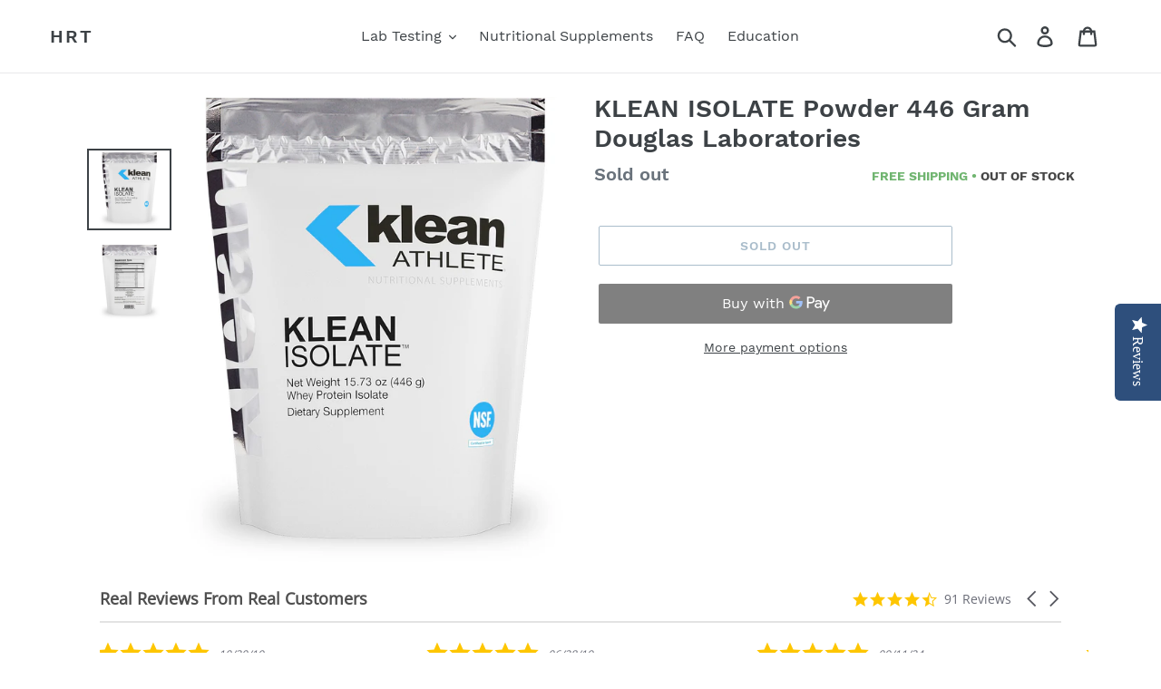

--- FILE ---
content_type: text/css
request_url: https://store.hrt.org/cdn/shop/t/8/assets/custom.scss.css?v=159699239938634750691697150608
body_size: 837
content:
#customer-health-information{display:none;flex-wrap:wrap;margin:50px;padding:50px;background:#337dae12;border-radius:10px;border:1px solid rgba(52,126,176,.2);justify-content:space-between}@media (max-width: 749px){#customer-health-information{padding:10px 5px;margin:0}}#customer-health-information canvas{border:1px solid darkgrey}#customer-health-information p{color:#000}#customer-health-information h2{letter-spacing:0;margin-bottom:10px}#customer-health-information button{text-transform:uppercase}#customer-health-information .start-button button{color:#fff;padding:10px 20px;font-weight:700;border-radius:2px;text-transform:uppercase}@media (max-width: 749px){#customer-health-information .alt-checkout{text-align:center}}@media (max-width: 749px){#customer-health-information .vue-form-wizard .wizard-tab-content{padding:30px 0 10px}}#customer-health-information .has-legal-text .hint{max-height:200px;overflow:scroll;border:1px solid darkgrey;padding:10px 20px;font-size:14px;line-height:1.4em}#customer-health-information .input-label{font-weight:400!important;margin-left:5px}#customer-health-information .legal-text-source{display:none}#customer-health-information>div{width:100%}#customer-health-information .info-section{padding:0 20px}#customer-health-information .health-form-register{padding:0 20px;display:flex;flex-wrap:wrap;text-align:left;justify-content:space-between;margin:auto}#customer-health-information .health-form-register input{width:100%}#customer-health-information .health-form-register>div{width:100%}#customer-health-information .health-form-register .first_name,#customer-health-information .health-form-register .last_name{width:48%}#customer-health-information .health-form-register .submit{text-align:right;margin:10px 0}#customer-health-information .wizard-checkout-btn{font-size:14px;font-weight:600;padding:8px 30px}.yotpo-reviews-carousel{margin-top:20px;margin-bottom:20px}.cart-signup{display:none}.questionnaire-wrapper{overflow:hidden;margin:10px 0;position:relative}.questionnaire-wrapper .form-navigation{position:absolute;right:0;top:5px}.questionnaire-wrapper .form-navigation .prev,.questionnaire-wrapper .form-navigation .next{padding:5px 10px;border-radius:3px;font-size:14px;text-transform:uppercase;letter-spacing:1px;cursor:pointer;background:#dde8ef;border:2px solid transparent}.questionnaire-wrapper .form-navigation .prev:hover,.questionnaire-wrapper .form-navigation .next:hover{border:2px solid #cddeeb}.questionnaire-wrapper .questionnaire-container{transition:all .5s ease-in-out}.hi-forms{overflow:hidden}.progress-bar{height:10px;width:100%;border:1px solid #c5ecc4;background:#defbde}.progress-bar .progress-fill{height:100%;transition:all .5s ease-in-out;background-color:#7aec7a}.vue-form-generator .listbox.form-control{border:0;height:auto;background:none}.vue-form-generator .listbox.form-control label input{margin:0 5px 0 0}.vue-form-generator>div{display:flex;flex-wrap:wrap}.vue-form-generator .form-group.required>label:after{content:"*";color:red;font-size:12px}.vue-form-generator .form-group>label{font-weight:700;line-height:normal;display:block;width:100%;font-size:18px;margin-bottom:18px}.vue-form-generator .form-group .radio-list label{width:100%;display:flex;align-items:center}.vue-form-generator .form-group .radio-list input{margin:0 10px}@media (max-width: 749px){.vue-form-generator .form-group{width:100%}}.product-downloads{display:flex;margin:30px auto;justify-content:center}@media (max-width: 749px){.product-downloads{justify-content:space-around}}.product-downloads a{color:#547b96;border:1px solid rgba(84,123,150,.5);padding:5px 10px;text-transform:uppercase;font-weight:600;display:flex;border-radius:5px;font-size:14px;margin-right:10px}@media (max-width: 749px){.product-downloads a{margin:0;max-width:46%;font-size:13px}}.product-downloads svg{width:20px;top:0;position:relative;margin:0 0 0 5px}.product-downloads svg path{fill:#547b96}@media (max-width: 749px){.product-downloads svg{width:30px}}.product__price{position:relative}.product-stock-shipping-info{position:absolute;right:0;font-weight:700;color:#70b570;text-transform:uppercase;font-size:14px;top:7px}.product-stock-shipping-info .out-of-stock{color:#464646}@media only screen and (max-width: 749px){.product-stock-shipping-info{position:relative}}.price__sale{color:#557b97;display:none}.simpAsk-container{margin:50px auto!important}.columns-section{margin:80px 0;text-align:center}.columns-section .grid--uniform{flex-wrap:wrap;display:flex}.columns-section .grid--uniform li{display:flex;flex:1 0 auto}@media (max-width: 768px){.columns-section .grid--uniform li{margin-bottom:50px}}.columns-section.blue-background{background-color:#eff4f8}.columns-section:not(.no-padding){padding:80px 0}.columns-section h1{margin:0 auto 2em}.columns-section.how-does-it-work .step-container{position:relative}.columns-section.how-does-it-work .step-container>svg{width:70px;height:70px;margin:10px auto 15px}.columns-section.how-does-it-work .step-container>svg.cart-icon{transform:translate(-10px)}.columns-section.how-does-it-work .step-container>svg path{fill:#84d2bc}.columns-section.how-does-it-work .step-number{background:#84d2bc;border-radius:100%;display:block;width:50px;height:50px;color:#fff;font-weight:700;line-height:48px;font-size:1.5em;bottom:-25px;position:absolute;right:0;left:0;margin:auto;display:none}.columns-section .step-container{box-shadow:3px 4px 13px #00000021;background:#fff;padding:30px 50px;border-radius:3px}.landing-section-title:after{content:"";height:2px;background:#557b97;max-width:100px;margin:20px auto;display:block;width:100%}.landing-button-transparent{font-weight:700}.additional-checkout-buttons{margin-top:22px;text-align:right;justify-content:flex-end;display:flex}#horizontalTab{margin-top:20px}.landing-product-offer-category{border:1px solid #f3f3f3;border-radius:20px;padding:20px 25px;box-shadow:0 6px 11px #00000012;border-top-color:#f9f9f9;transition:transform .3s ease-in-out;background:#fff}.landing-product-offer-category:hover{transform:scale(1.01)}.landing-product-offer-category h2:after{content:"";background-color:#d3d3d3;width:100%;display:block;height:5px;border-radius:10px;margin:12px auto;background-color:#5bc4d1}.landing-product-offer-category .shg-product:not(:last-child):after{content:"";background-color:#d3d3d3;width:100%;display:block;height:1px;margin:12px auto}.landing-product-offer-category a{color:#459da8;font-weight:700;font-size:18px;line-height:1.2em}.landing-product-offer-category a:hover{color:#5bc4d1}.template-page .richtext-section{padding-bottom:25px}@media only screen and (min-width: 750px){.template-page .richtext-section{padding-bottom:25px}}.faq-section{max-width:960px;margin:70px auto auto}.faq-section details{border:1px solid lightgrey;border-radius:3px;cursor:pointer;margin:10px}.faq-section summary{padding:20px;font-weight:700;display:list-item}.faq-section .rte{cursor:auto;padding:0 20px;margin:10px auto 20px}
/*# sourceMappingURL=/cdn/shop/t/8/assets/custom.scss.css.map?v=159699239938634750691697150608 */


--- FILE ---
content_type: application/javascript
request_url: https://static.legitscript.com/seals/8512436.js
body_size: 103
content:
document.write('<a href="https://www.legitscript.com/websites/?checker_keywords=hrt.org" target="_blank" title="Verify LegitScript Approval for www.hrt.org">');
document.write('<img src="https://static.legitscript.com/seals/8512436.png" alt="Verify Approval for www.hrt.org" width="73" height="79" />');
document.write('</a>');
